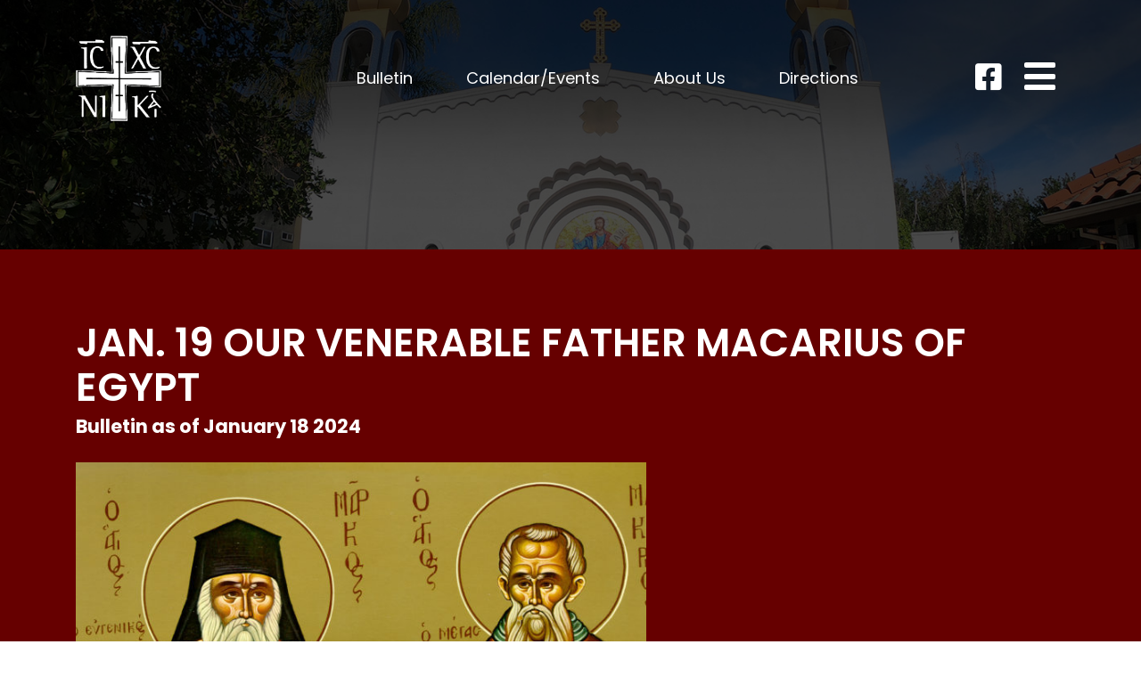

--- FILE ---
content_type: text/css
request_url: https://byzantinela.com/wp-content/themes/mary-church/style.css?ver=1.5
body_size: 8485
content:
@charset "UTF-8";
/*
Theme Name: St. Mary Church
Author: the WTS team
Description: Our St. Mary Church default theme is designed to show off the power of the block editor. It features custom styles for all the default blocks, and is built so that what you see in the editor looks like what you'll see on your website. Twenty Nineteen is designed to be adaptable to a wide range of websites, whether you’re running a photo blog, launching a new business, or supporting a non-profit. Featuring ample whitespace and modern sans-serif headlines paired with classic serif body text, it's built to be beautiful on all screen sizes.
Requires at least: 4.9.6
Requires PHP: 5.2.4
Version: 1.5
License: GNU General Public License v2 or later
License URI: http://www.gnu.org/licenses/gpl-2.0.html
Text Domain: twentynineteen
Tags: one-column, flexible-header, accessibility-ready, custom-colors, custom-menu, custom-logo, editor-style, featured-images, footer-widgets, rtl-language-support, sticky-post, threaded-comments, translation-ready

This theme, like WordPress, is licensed under the GPL.
Use it to make something cool, have fun, and share what you've learned with others.

Twenty Nineteen is based on Underscores https://underscores.me/, (C) 2012-2019 Automattic, Inc.
Underscores is distributed under the terms of the GNU GPL v2 or later.

Normalizing styles have been helped along thanks to the fine work of
Nicolas Gallagher and Jonathan Neal https://necolas.github.io/normalize.css/
*/
/*--------------------------------------------------------------
>>> TABLE OF CONTENTS:
----------------------------------------------------------------
# Variables
# Normalize
# Typography
	## Headings
	## Copy
# Elements
	## Lists
	## Tables
# Forms
	## Buttons
	## Fields
# Navigation
	## Links
	## Menus
	## Next & Previous
# Accessibility
# Alignments
# Clearings
# Layout
# Widgets
# Content
	## Archives
	## Posts and pages
	## Comments
# Blocks
# Media
	## Captions
	## Galleries
--------------------------------------------------------------*/
/*
 * Chrome renders extra-wide &nbsp; characters for the Hoefler Text font.
 * This results in a jumping cursor when typing in both the Classic and block
 * editors. The following font-face override fixes the issue by manually inserting
 * a custom font that includes just a Hoefler Text space replacement for that
 * character instead.
 */
@import url("https://fonts.googleapis.com/css2?family=Poppins:wght@100;200;300;400;500;600;700;800;900&display=swap");
body {
  font-size: 18px;
  line-height: 28px;
  color: #666666;
  font-family: "Poppins", sans-serif;
  -webkit-font-smoothing: antialiased;
  -moz-osx-font-smoothing: grayscale;
  margin: 0;
  padding: 0;
  overflow-x: hidden;
}

img {
  max-width: 100%;
  height: auto;
}

.btn-primary.focus, .btn-primary:focus, .btn-primary:not(:disabled):not(.disabled).active:focus, .btn-primary:not(:disabled):not(.disabled):active:focus, .show>.btn-primary.dropdown-toggle:focus {
  -webkit-box-shadow: none;
  box-shadow: none;
}

a {
  color: #600;
}

a:hover {
  color: #666666;
  text-decoration: none;
}

a:focus {
  outline: none;
}

h1, h2, h3, h4, h5, h6 {
  /*font-family: 'Raleway', sans-serif;*/
  padding: 0;
  margin: 0 0 20px 0;
}

h1 {
  font-size: 43px;
  line-height: 57px;
}

h2 {
  font-size: 44px;
  line-height: 50px;
  color: #1d1c1c;
  font-weight: 600;
  text-transform: uppercase;
}

h3 {
  font-size: 26px;
  line-height: 30px;
}

h4 {
  font-size: 24px;
  line-height: 30px;
}

h5 {
  font-size: 16px;
  line-height: 20px;
}

h6 {
  font-size: 12px;
  line-height: 16px;
}

p {
  margin-bottom: 25px;
}

p:last-child {
  margin-bottom: 0;
}

ol {
  padding-left: 20px;
}

ol li {
  margin-bottom: 5px;
}

ul {
  padding: 0;
}

ul li {
  padding: 0;
  padding-left: 20px;
  position: relative;
  list-style: none;
  margin-bottom: 20px;
}

ul li:before {
  content: "";
  width: 7px;
  height: 7px;
  border-radius: 100%;
  background: #49d4ad;
  position: absolute;
  top: 9px;
  left: 0;
}

a {
  -o-transition: 0.3s all ease-in-out 0s;
  transition: 0.3s all ease-in-out 0s;
  -webkit-transition: 0.3s all ease-in-out 0s;
  -moz-transition: 0.3s all ease-in-out 0s;
}

.dropdown-toggle:focus {
  outline: none;
}

mark {
  color: #4dbdf4;
  font-weight: 700;
  background: transparent;
  padding: 0;
}

input[type="text"], input[type="email"], input[type="url"], input[type="password"], input[type="search"], input[type="number"], input[type="tel"], input[type="range"], input[type="date"], input[type="month"], input[type="week"], input[type="time"], input[type="datetime"], input[type="datetime-local"], input[type="color"], textarea, .form-control {
  padding: 5px 10px;
  -moz-appearance: none;
  -webkit-appearance: none;
  appearance: none;
  border: 1px solid #373737;
  border-radius: 0;
  width: 100%;
}

textarea {
  height: 150px;
}

select {
  background: url(images/down-arrow.svg) right 10px center no-repeat;
  background-size: 20px;
}

select[multiple] {
  background: transparent;
  min-height: 85px;
}

::-webkit-input-placeholder {
  /* Chrome/Opera/Safari */
  color: #373737;
  opacity: 1;
}

::-moz-placeholder {
  /* Firefox 19+ */
  color: #373737;
  opacity: 1;
}

:-ms-input-placeholder {
  /* IE 10+ */
  color: #373737;
  opacity: 1;
}

:-moz-placeholder {
  /* Firefox 18- */
  color: #373737;
  opacity: 1;
}

button, input[type="button"], input[type="submit"] {
  text-align: center;
  padding: 8px 20px;
  font-size: 18px;
  line-height: 22px;
  font-weight: 400;
  color: #fff;
  background: #82bc10;
  border: 1px solid #82bc10;
  -o-transition: 0.3s all ease-in-out 0s;
  transition: 0.3s all ease-in-out 0s;
  -webkit-transition: 0.3s all ease-in-out 0s;
  -moz-transition: 0.3s all ease-in-out 0s;
  cursor: pointer;
  display: inline-block;
  border-radius: 0;
  -moz-appearance: none;
  -webkit-appearance: none;
}

button:hover, input[type="button"]:hover, input[type="submit"]:hover {
  background: #fff;
  color: #82bc10;
  outline: none;
  text-decoration: none;
}

.sticky {
  position: fixed;
  top: 0;
  width: 100%;
}

/*checkbox open*/

.check-pro {
  display: block;
  position: relative;
  padding-left: 35px;
  margin-bottom: 12px;
  cursor: pointer;
  font-size: 22px;
  -webkit-user-select: none;
  -moz-user-select: none;
  -ms-user-select: none;
  user-select: none;
}

/* Hide the browser's default checkbox */

.check-pro input {
  position: absolute;
  opacity: 0;
  cursor: pointer;
}

/* Create a custom checkbox */

.checkmark {
  position: absolute;
  top: 0;
  left: 0;
  height: 25px;
  width: 25px;
  background-color: #eee;
}

/* On mouse-over, add a grey background color */

.check-pro:hover input~.checkmark {
  background-color: #ccc;
}

/* When the checkbox is checked, add a blue background */

.check-pro input:checked~.checkmark {
  background-color: #2196f3;
}

/* Create the checkmark/indicator (hidden when not checked) */

.checkmark:after {
  content: "";
  position: absolute;
  display: none;
}

/* Show the checkmark when checked */

.check-pro input:checked~.checkmark:after {
  display: block;
}

/* Style the checkmark/indicator */

.check-pro .checkmark:after {
  left: 9px;
  top: 5px;
  width: 5px;
  height: 10px;
  border: solid white;
  border-width: 0 3px 3px 0;
  -webkit-transform: rotate(45deg);
  -ms-transform: rotate(45deg);
  transform: rotate(45deg);
}

/* Create a custom radio button */

/*checkbox end*/

/*radio open*/

.radio-pro {
  display: block;
  position: relative;
  padding-left: 35px;
  margin-bottom: 12px;
  cursor: pointer;
  font-size: 22px;
  -webkit-user-select: none;
  -moz-user-select: none;
  -ms-user-select: none;
  user-select: none;
}

/* Hide the browser's default radio button */

.radio-pro input {
  position: absolute;
  opacity: 0;
  cursor: pointer;
}

/* Create a custom radio button */

.radio-pro .checkmark {
  position: absolute;
  top: 0;
  left: 0;
  height: 25px;
  width: 25px;
  background-color: #eee;
  border-radius: 50%;
}

/* On mouse-over, add a grey background color */

.radio-pro:hover input~.checkmark {
  background-color: #ccc;
}

/* When the radio button is checked, add a blue background */

.radio-pro input:checked~.checkmark {
  background-color: #2196f3;
}

/* Show the indicator (dot/circle) when checked */

.radio-pro input:checked~.checkmark:after {
  display: block;
}

/* Style the indicator (dot/circle) */

.radio-pro .checkmark:after {
  top: 9px;
  left: 9px;
  width: 8px;
  height: 8px;
  border-radius: 50%;
  background: white;
}

/*radio end*/

.navbar-nav li:before {
  display: none;
}

/*file upload open*/

.customfile_input {
  height: 31px;
  position: relative;
  z-index: 2;
  width: 100%;
  margin: 0;
}

.customfile_label {
  position: absolute;
  top: 0;
  right: 0;
  left: 0;
  z-index: 1;
  height: 100%;
  padding-left: 215px;
  line-height: 25px;
}

.customfile_label::after {
  position: absolute;
  top: 0;
  left: 0;
  bottom: 0;
  z-index: 3;
  width: 197px;
  background: none;
  border: 2px solid #e9c04a;
  display: block;
  content: "Choose File";
  height: 100%;
  text-align: center;
  line-height: 27px;
  cursor: pointer;
  font-family: "CenturyGothic";
  font-size: 16px;
  color: #e9c04a;
  text-transform: uppercase;
}

.customfile_inputin:hover+.customfile_label::after {
  background: #e9c04a;
  color: #2a597f;
}

.customfile_inputin {
  position: relative;
  z-index: 2;
  width: auto;
  margin: 0;
  opacity: 0;
  height: 100%;
  cursor: pointer;
}

.imageupload_inp {
  padding-top: 10px;
  width: 100%;
}

/*file upload end*/

/*images-check box open*/

.support_forminptradio {
  position: relative;
}

.support_forminptradio label {
  margin: 0;
  position: relative;
  display: inline-block;
}

.support_forminptradio_label {
  padding-left: 34px;
}

.support_forminptradio input[type="checkbox"] {
  visibility: hidden;
  display: none;
}

.support_forminptradio input[type="checkbox"]+.support_forminptradio_label::before {
  content: "";
  position: absolute;
  left: 0;
  top: 3px;
  width: 15px;
  height: 15px;
  background: url(images/chk2.png) no-repeat center center;
  cursor: pointer;
}

.support_forminptradio input[type="checkbox"]:checked+.support_forminptradio_label::before {
  background-image: url(images/chk1.png);
}

/*images-check box end*/

/*back to top open*/

#return-to-top {
  position: fixed;
  bottom: 20px;
  right: 20px;
  background: url(images/up-arrow.png) center no-repeat #588752;
  background-size: 25px;
  width: 52px;
  height: 52px;
  display: block;
  text-decoration: none;
  z-index: 999;
  border-radius: 0;
  display: none;
  -webkit-transition: all 0.3s linear;
  -o-transition: all 0.3s ease;
  -webkit-transition: all 0.3s ease;
  transition: all 0.3s ease;
}

#return-to-top:hover {
  background: url(images/up-arrow.png) center no-repeat #000;
  background-size: 25px;
}

#return-to-top:hover i {
  color: #fff;
  top: 5px;
}

/*back to top end*/

/*wordpress menu open*/

.clickD {
  position: relative;
  right: 0;
  top: 0;
  width: 20px;
  height: 20px;
  background: url(images/sort-down.svg) center center no-repeat;
  cursor: pointer;
  display: block;
  background-size: 10px;
  float: right;
  margin-top: 5px;
}

.navbar-nav>li {
  position: relative;
}

.navbar-nav>li .sub-menu {
  position: absolute;
  left: 0;
  top: 100%;
  display: none;
  z-index: 999;
  width: 180px;
  background: #fff;
  border: 1px solid #ccc;
}

img.alignright {
  float: right;
  margin: 0 0 20px 20px;
}

img.alignleft {
  float: left;
  margin: 0 20px 20px 0;
}

img.aligncenter {
  display: block;
  margin-left: auto;
  margin-right: auto;
  margin-bottom: 20px;
  float: none;
}

.alignright {
  float: right;
  margin: 0 0 20px 20px;
}

.alignleft {
  float: left;
  margin: 0 20px 20px 0;
}

.aligncenter {
  display: block;
  margin-left: auto;
  margin-right: auto;
  margin-bottom: 20px;
  float: none;
}

.clickD {
  position: relative;
  right: 0;
  top: 0;
  width: 20px;
  height: 20px;
  background: url(images/caret-down.svg) center center no-repeat;
  cursor: pointer;
  display: block;
  background-size: 10px;
  float: right;
  margin-top: 5px;
}

.navbar-nav>li {
  position: relative;
}

.navbar-nav>li .sub-menu {
  position: absolute;
  left: 0;
  top: 100%;
  display: none;
  z-index: 999;
  width: 188px;
  background: #fff;
  border: 1px solid #ccc;
  padding: 6px 0;
}

.navbar-nav>li ul.sub-menu>li>a {
  font-size: 15px;
  line-height: 1;
  display: block;
  width: 100%;
  padding: 7px 16px;
  text-decoration: none;
  color: #303030;
}

.navbar-nav>li ul.sub-menu>li>a:hover {
  background: #600;
  color: #fff;
}

.navbar-nav>li .sub-menu>li {
  padding: 0;
  margin: 0;
  display: block;
  text-align: left;
}

.navbar-nav>li:last-child .sub-menu {
  left: inherit;
  right: 0;
}

/*-------home---------*/

.common_gap {
  padding: 80px 0;
}

.header .logo a {
  display: inline-block;
}

.header {
  padding: 40px 0;
  position: absolute;
  width: 100%;
  left: 0;
  top: 0;
  z-index: 1;
}

.header .navbar {
  padding: 0;
  -webkit-box-align: center;
  -ms-flex-align: center;
  align-items: center;
}

.header .navbar ul.navbar-nav>li {
  margin-bottom: 0;
  padding-left: 0;
  margin-right: 60px;
  margin-left: 0;
}

.header .navbar .navbar-nav>li:last-child {
  margin-right: 0;
}

.header .navbar .navbar-nav>li>a {
  display: inline-block;
  text-transform: capitalize;
}

.user_right ul li a {
  display: inline-block;
  font-size: 34px;
  color: #fff;
}

.user_right ul li.communications a {
  width: 50px;
}

.header ul.navbar-nav li a {
  color: #fff;
  font-weight: 400;
}

.header ul.navbar-nav li a:hover {
  color: #ccc;
}

.user_right {
  -webkit-box-ordinal-group: 2;
  -ms-flex-order: 1;
  order: 1;
  margin-left: 131px;
  position: relative;
}

.site_menu {
  position: absolute;
  top: 0;
  bottom: 0;
  right: 0;
  width: 100%;
  max-width: 400px;
  background: #600;
  -moz-transition: 0.4s all ease-in;
  -ms-transition: 0.4s all ease-in;
  -webkit-transition: 0.4s all ease-in;
  -o-transition: 0.4s all ease-in;
  transition: 0.4s all ease-in;
  z-index: 6;
  padding: 0 20px 40px;
  top: 0;
  opacity: 0;
  transform: translateX(100%);
  -webkit-transform: translateX(100%);
  -moz-transform: translateX(100%);
  -ms-transform: translateX(100%);
  -o-transform: translateX(100%);
  height: 100vh;
  overflow-y: auto;
}

.menu_outer {
  overflow: hidden;
}

.site_menu.menu_active {
  opacity: 1;
  transform: translateX(0);
  -webkit-transform: translateX(0);
  -moz-transform: translateX(0);
  -ms-transform: translateX(0);
  -o-transform: translateX(0);
}

.user_right ul li {
  padding-left: 0;
  margin: 0;
  margin-right: 11px;
}

.user_right ul li:last-child {
  margin-left: 14px;
}

.closed_icon {
  display: -webkit-box;
  display: -ms-flexbox;
  display: flex;
  -webkit-box-pack: justify;
  -ms-flex-pack: justify;
  justify-content: space-between;
  align-items: center;
  padding: 20px;
  background-color: #111111;
  position: absolute;
  top: 0;
  left: 0;
  right: 0;
}

.closed_icon input[type="text"] {
  background: #f3f3f3 url(images/search.svg)no-repeat;
  background-size: 20px;
  background-position: 95% center;
  border: 0;
  height: 50px;
  padding: 10px 20px;
  border-radius: 9px;
}

.closed_icon .closed {
  display: inline-block;
  padding: 10px;
  color: #fff;
  line-height: 0;
}

.closed_icon .closed:hover {
  color: #fff;
}

.closed_icon svg {
  fill: currentColor;
  width: 26px;
  height: 26px;
}

.closed_icon .menu_lgg {
  width: 55px;
}

.closed_icon .menu_lgg a {
  display: block;
}

.site_menu_options {
  padding-top: 100px;
}

.site_menu_options>ul>li {
  margin-bottom: 0;
  padding: 10px 0;
  line-height: 0;
  border-bottom: 1px solid rgba(0, 0, 0, 0.20);
}

.site_menu_options>ul>li>a {
  line-height: 24px;
  padding: 5px 35px 5px 0;
  display: block;
}

li.site-menu-has-children {
  position: relative;
}

.click_arrow {
  position: absolute;
  top: 20px;
  right: 2px;
  color: currentColor;
  transition: all .3s ease-in;
  -webkit-transition: all .3s ease-in;
  -moz-transition: all .3s ease-in;
  -ms-transition: all .3s ease-in;
  -o-transition: all .3s ease-in;
  transform: rotate(45deg);
  -webkit-transform: rotate(45deg);
  -moz-transform: rotate(45deg);
  -ms-transform: rotate(45deg);
  -o-transform: rotate(45deg);
  height: 10px;
  width: 10px;
  border-top: 1px solid #fff;
  border-right: 1px solid #fff;
  pointer-events: none;
}

li.site-menu-has-children.active .click_arrow {
  transform: rotate(135deg);
  -webkit-transform: rotate(135deg);
  -moz-transform: rotate(135deg);
  -ms-transform: rotate(135deg);
  -o-transform: rotate(135deg);
  margin-top: -5px;
}

.gllry_btns ul, .site-menu-sub-menu ul {
  margin: 0 -3px;
  display: flex;
  flex-wrap: wrap;
  justify-content: center;
}

.gllry_btns ul {
  padding: 20px 0;
}

/*.site-menu-sub-menu ul {
  border-top: 1px solid rgba(0, 0, 0, 0.20);
  padding: 15px 0 10px;
}
*/
.gllry_btns li, .site-menu-sub-menu li {
  max-width: 33.33%;
  width: 100%;
  flex: 0 0 33.33%;
  padding: 3px;
  margin: 0;
}

.gllry_btns li a, .site-menu-sub-menu li a {
  display: flex;
  background-color: #691717;
  background-color:transparent;
  width: 110px;
  text-align: center;
  height: 130px;
  align-items: center;
  justify-content: center;
  flex-wrap: wrap;
  flex-direction: row;
  line-height: 22px;
  font-size: 13px !important;
  color: #fff;
}

.gllry_btns li a:hover, .site-menu-sub-menu li a:hover {
  background-color: #a04c4c;
}

.gllry_btns li a span, .site-menu-sub-menu li a span {
  width: 100%;
  display: block;
  margin-bottom: auto;
}

.gllry_btns li a img, .site-menu-sub-menu li a i, .gllry_btns li a img, .site-menu-sub-menu li a img {
  margin-bottom: 6px;
  font-size: 40px;
  margin-top: auto;
  color: currentColor;
}

.gllry_btns li a img, .site-menu-sub-menu li a img {
  height: 47px;
}

.srch_frm {
  position: relative;
  margin-top: 25px;
}

.srch_frm input[type="text"] {
  border-radius: 8px;
  -webkit-border-radius: 8px;
  -moz-border-radius: 8px;
  -ms-border-radius: 8px;
  -o-border-radius: 8px;
  font-size: 15px;
  padding: 7px 45px 7px 20px;
}

.srch_frm input[type="submit"] {
  position: absolute;
  right: 0;
  top: 0;
  height: 44px;
  width: 44px;
  background-position: center;
  background-repeat: no-repeat;
  background-size: 15px;
  font-size: 0;
  background-color: transparent !important;
  border: 0 !important;
  padding: 0;
  background-image: url(images/search_menu.svg);
}

.user_right ul {
  margin-bottom: 0;
  display: -webkit-box;
  display: -ms-flexbox;
  display: flex;
}

.user_right ul li::before {
  display: none;
}

.banner_sec figure img {
  width: 100%;
}

.banner_sec figure {
  position: relative;
  margin-bottom: 0;
}

.banner_sec figure::before {
  position: absolute;
  content: "";
  width: 100%;
  height: 100%;
  background: rgba(0, 0, 0, 0.51);
  top: 0;
  left: 0;
}

.banner_sec {
  position: relative;
}

.banner_sec .banner_cont {
  position: absolute;
  top: 56%;
  left: 0;
  right: 0;
  -webkit-transform: translateY(-50%);
  -ms-transform: translateY(-50%);
  transform: translateY(-50%);
}

.inner_banner h1 {
  color: #fff;
  text-align: left;
  margin-bottom: 33px;
  text-transform: uppercase;
}

.red_btn {
  display: inline-block;
  padding: 20px 27px;
  border-radius: 7px;
  background: #600;
  color: #fff;
  font-size: 20px;
  line-height: 24px;
  text-transform: uppercase;
  font-weight: 600;
  border: 2px solid transparent;
}

.red_btn:hover {
  background: transparent;
  border-color: #600;
  color: #600;
}

.time_main_area_cont ul li::before {
  display: none;
}

.time_main_area_cont ul li {
  margin-bottom: 0;
  padding-left: 0;
  color: #1d1c1c;
  border-bottom: 1px dashed #ccc;
  padding: 6px 0;
}

.time_main_area_cont ul li p {
  display: inline-block;
  margin-bottom: 0;
  min-width: 322px;
}

.time_main_area_cont ul li:first-child span {
  padding-left: 35px;
  background-position: 7px;
}

.time_main_area_cont ul li span {
  color: #600;
  display: inline-block;
  background: url(images/tool.svg) no-repeat;
  background-size: 18px;
  padding-left: 30px;
  background-position: 7px;
}

.time_main_area_cont .list_time li {
  position: relative;
  display: -webkit-box;
  display: -ms-flexbox;
  display: flex;
  -webkit-box-align: center;
  -ms-flex-align: center;
  align-items: center;
  -ms-flex-wrap: wrap;
  flex-wrap: wrap;
  -webkit-box-pack: justify;
  -ms-flex-pack: justify;
  justify-content: space-between;
  border-bottom: 1px solid #ccc;
}

.time_main_area_cont .list_time li p {
  max-width: calc(100% - 112px);
  -webkit-box-flex: 0;
  -ms-flex: 0 0 calc(100% - 112px);
  flex: 0 0 calc(100% - 112px);
  margin-right: auto;
  min-width: auto;
}

.time_main_area_cont .list_time li span {
  max-width: 112px;
  -webkit-box-flex: 0;
  -ms-flex: 0 0 auto;
  flex: 0 0 auto;
  margin-left: auto;
}

.time_main_area_cont figure img {
  width: 100%;
}

.time_sec {
  background: #f7f7f7;
}

.time_main_area_cont ul {
  margin-bottom: 40px;
  max-width: 443px;
}

.time_main_area_cont .red_btn {
  margin-top: 12px;
  padding: 17px 45px;
  font-size: 16px;
  line-height: 20px;
}

.time_box {
  padding-right: 100px;
}

.map_sec {
  background: #600;
}

.map_sec figure {
  margin-bottom: 0;
  border-radius: 10px;
  overflow: hidden;
}

.map_main_area_cont h2 {
  color: #fff;
  margin-bottom: 35px;
}

.map_main_area_cont ul li::before {
  display: none;
}

.map_main_area_cont ul {
  margin-bottom: 0;
}

.map_main_area_cont, .map_main_area_cont ul li span, .map_main_area_cont ul li a, .map_main_area_cont ul li p {
  color: #fff;
  display: inline-block;
  margin-bottom: 0;
}

.map_main_area_cont ul li span {
  float: right;
  width: 78%;
}

.map_main_area_cont ul li {
  margin-bottom: 10px;
}

.map_main_area_cont ul li p {
  min-width: 100px;
  font-weight: 500;
}

.map_main_area_cont ul li a:hover {
  color: #666666;
}

.map_main_area_cont ul li:last-child {
  margin-bottom: 0;
}

.address address a {
  margin-left: 5px;
  position: relative;
  top: -2px;
}

.address address img {
  max-width: 20px;
}

.map_main_area_cont ul li.address {
  background: url(images/placeholders.svg) no-repeat;
  background-size: 22px;
  background-position: 0 5px;
}

.map_main_area_cont ul li.phone {
  background: url(images/communications2.svg) no-repeat;
  background-size: 22px;
  background-position: 0 5px;
}

.map_main_area_cont ul li.direction {
  background: url(images/exchange.svg) no-repeat;
  background-size: 22px;
  background-position: 0 5px;
}

.map_main_area_cont ul li {
  padding-left: 40px;
}

.map_main_area {
  -webkit-box-align: center;
  -ms-flex-align: center;
  align-items: center;
}

.map_box {
  padding-left: 40px;
}

.giving_sec {
  position: relative;
}

.giving_sec::before {
  position: absolute;
  content: "";
  width: 100%;
  height: 100%;
  left: 0;
  top: 0;
  background: rgba(0, 0, 0, 0.65);
}

.giving_main_area {
  -webkit-box-align: center;
  -ms-flex-align: center;
  align-items: center;
}

.giving_main_area h2 {
  color: #fff;
  margin-bottom: 14px;
}

.giving_main_area h4 {
  color: #fff;
  margin-bottom: 30px;
}

.giving_main_area .red_btn {
  padding: 18px 47px;
  font-size: 16px;
  line-height: 20px;
}

.fter {
  background: #111111;
  padding: 137px 0 90px 0;
}

.fter_main {
  display: -webkit-box;
  display: -ms-flexbox;
  display: flex;
  -ms-flex-wrap: wrap;
  flex-wrap: wrap;
  -webkit-box-pack: justify;
  -ms-flex-pack: justify;
  justify-content: space-between;
  margin-bottom: 45px;
}

.fter_logo {
  width: 23%;
}

.fter_menu {
  width: 18%;
}

.address_part {
  width: 40%;
  padding-left: 16px;
}

.address_part ul li::before {
  display: none;
}

.address_part ul li {
  display: -webkit-box;
  display: -ms-flexbox;
  display: flex;
  -ms-flex-wrap: wrap;
  flex-wrap: wrap;
}

.address_part ul li p {
  display: block;
  color: #fff;
  font-weight: 500;
  margin-bottom: 0;
  max-width: 130px;
  -webkit-flex: 0 0 130px;
  -ms-flex: 0 0 130px;
  flex: 0 0 130px;
  position: relative;
  margin-right: auto;
  padding-left: 37px;
}

.address_part ul li>a, .address_part ul li span {
  max-width: calc(100% - 130px);
  -webkit-flex: 0 0 calc(100% - 130px);
  -ms-flex: 0 0 calc(100% - 130px);
  flex: 0 0 calc(100% - 130px);
  color: #8b8b8b;
  font-size: 16px;
  line-height: 20px;
  margin-left: auto;
}

.address_part ul li span a {
  color: #8b8b8b;
}

.address_part ul li a:hover {
  color: #fff;
}

.address_part ul li {
  padding-left: 0px;
}

.address_part ul li.addresss p {
  background: url(images/placeholders2.svg) no-repeat;
  background-size: 22px;
  background-position: 0 5px;
}

.address_part ul li.phone2 p {
  background: url(images/communications3.svg) no-repeat;
  background-size: 22px;
  background-position: 0 5px;
}

.address_part ul li.directions p {
  background: url(images/exchange2.svg) no-repeat;
  background-size: 22px;
  background-position: 0 5px;
}

.address_part ul li.phone2, .address_part ul li.directions {
  -webkit-box-align: center;
  -ms-flex-align: center;
  align-items: center;
}

.fter_menu ul li:before {
  display: none;
}

.fter_menu ul li {
  padding-left: 0;
  margin-bottom: 10px;
}

.fter_menu ul li:last-child {
  margin-bottom: 0;
}

.fter_menu ul li a {
  color: #fff;
}

.fter_menu ul li a:hover {
  color: #600;
}

.socail_media ul li {
  display: inline-block;
  margin-bottom: 0;
  padding-left: 0;
  margin-right: 22px;
  text-align: center;
}
.socail_media ul li:last-child{
  margin-right: 0;
}
.socail_media ul li a{
  margin:0 auto 10px;
  transition: all ease-in-out 0.3s;
}
.socail_media ul li:hover a{
  margin-bottom: 5px;
}

.socail_media ul li span{
  display: inline-block;
  font-size: 16px;
  line-height: 20px;
  color: #fff;
  margin-top: 10px;
  transition: all ease-in-out 0.3s;
}

.socail_media ul li::before {
  display: none;
}

.socail_media ul li a img {
  width: 28px;
}

.socail_media ul {
  margin-bottom: 0;
  text-align: right;
}

.socail_media ul li a {
  width: 52px;
  height: 52px;
  border-radius: 50%;
  display: -webkit-box;
  display: -ms-flexbox;
  display: flex;
  -webkit-box-align: center;
  -ms-flex-align: center;
  align-items: center;
  -webkit-box-pack: center;
  -ms-flex-pack: center;
  justify-content: center;
  background: #fff;
  position: relative;
  color: #000;
  font-size: 28px;
}

.socail_media ul li a::before {
  position: absolute;
  content: "";
  border: 2px solid #600;
  height: 0;
  width: 0;
  top: 50%;
  left: 50%;
  border-radius: 50%;
  -webkit-transition: 0.4s all ease-in;
  -o-transition: 0.4s all ease-in;
  transition: 0.4s all ease-in;
  -webkit-transform: translate(-50%, -50%);
  -ms-transform: translate(-50%, -50%);
  transform: translate(-50%, -50%);
  opacity: 0;
}

.socail_media ul li a:hover::before {
  height: 100%;
  width: 100%;
  -webkit-transition: 0.4s all ease-in;
  -o-transition: 0.4s all ease-in;
  transition: 0.4s all ease-in;
  opacity: 1;
}

.privacy ul {
  margin-bottom: 0;
}

.privacy ul li {
  display: inline-block;
  margin-bottom: 0;
  padding: 0 20px;
}

.privacy ul li::before {
  height: 17px;
  width: 1px;
  border-radius: 0;
  top: 7px;
  left: -1px;
  background: #6c6c6c;
}

.privacy ul li:first-child {
  padding-left: 0;
}

.privacy ul li:first-child::before {
  display: none;
}

.privacy ul li a {
  color: #8b8b8b;
}

.privacy ul li a:hover {
  color: #fff;
}

.privacy p {
  font-size: 16px;
  line-height: 20px;
  color: #fff;
}

.giving_main_area figure {
  margin-bottom: -126px;
}

.time_main_area_cont figure {
  border-radius: 10px;
  overflow: hidden;
}

.fter_logo a {
  display: inline-block;
}

.site_menu ul li::before {
  display: none;
}

body.overlay {
  overflow: hidden;
  position: relative;
}

.menu_outer {
  position: fixed;
  pointer-events: none;
  visibility: hidden;
  top: 0;
  left: 0;
  width: 100%;
  height: 100%;
  z-index: 6;
}

body.overlay .menu_outer {
  background: rgba(0, 0, 0, 0.93);
  pointer-events: all;
  visibility: visible;
}

/**bulletin_page**/

.bulletin_sec {
  background: #600;
  color: #fff;
}

.inner_heading h2 {
  color: #fff;
  margin-bottom: 5px;
}

.inner_heading span {
  font-size: 21px;
  font-weight: bold;
}

.inner_heading {
  margin-bottom: 25px;
}

.inner_txtt span {
  font-size: 21px;
  font-weight: 500;
  line-height: 28px;
  margin-bottom: 10px;
  display: inline-block;
}

.inner_txtt ul li {
  position: relative;
  padding-left: 30px;
  font-size: 18px;
  font-weight: 500;
}

.inner_txtt ul li:before {
  position: absolute;
  content: "";
  background: url(images/b1.png) no-repeat;
  width: 17px;
  height: 18px;
  left: 0;
  top: 6px;
}

.inner_txtt ul li span {
  display: inline-block;
  font-size: 18px;
  padding-left: 30px;
}

.bulletin_pagination ul {
  display: -webkit-box;
  display: -ms-flexbox;
  display: flex;
  -ms-flex-wrap: wrap;
  flex-wrap: wrap;
  width: 100%;
  -webkit-box-pack: justify;
  -ms-flex-pack: justify;
  justify-content: space-between;
}

.bulletin_pagination ul li:before {
  display: none;
}

.bulletin_pagination ul li {
  margin: 0;
  padding: 0;
}

.bulletin_pagination ul li a {
  color: #fff;
  font-size: 16px;
  font-weight: 500;
  text-transform: uppercase;
  display: inline-block;
  background: #000;
  padding: 14px 40px;
  border-radius: 6px;
  color: #fff;
  border: 2px solid #000;
}

.bulletin_pagination ul li a i {
  margin-right: 8px;
  font-size: 14px;
}

.bulletin_pagination ul li:last-child a {
  background: #fff;
  color: #600;
  border: 2px solid #fff;
}

.bulletin_pagination ul li:last-child a i {
  margin-right: 0px;
  margin-left: 8px;
  font-size: 14px;
}

.bulletin_pagination ul li a:hover {
  background: transparent;
  color: #fff;
  border: 2px solid #fff;
}

/**conatct_page**/

.contact_frm input {
  width: 100%;
  color: #2a2a2a;
  font-size: 18px;
  height: 63px;
  border-radius: 10px;
  border: 0;
  padding: 20px;
}

.contact_frm .form-group {
  margin-bottom: 25px;
}

.contact_frm textarea {
  width: 100%;
  color: #2a2a2a;
  font-size: 18px;
  height: 151px;
  border-radius: 10px;
  border: 0;
  padding: 20px;
  resize: none;
}

.contact_frm input[type="submit"] {
  color: #600;
  background: #fff;
  text-transform: uppercase;
  display: inline-block;
  width: auto;
  height: auto;
  font-size: 16px;
  font-weight: 600;
  text-align: center;
  padding: 19px 79px;
  margin-top: 15px;
  border: 2px solid transparent;
}

.contact_frm input[type="submit"]:hover {
  border: 2px solid #fff;
  color: #fff;
  background: transparent;
}

.contact_frm input::-webkit-input-placeholder, .contact_frm textarea::-webkit-input-placeholder {
  /* Chrome, Firefox, Opera, Safari 10.1+ */
  color: #2a2a2a;
  opacity: 1;
  /* Firefox */
}

.contact_frm input::-moz-placeholder, .contact_frm textarea::-moz-placeholder {
  /* Chrome, Firefox, Opera, Safari 10.1+ */
  color: #2a2a2a;
  opacity: 1;
  /* Firefox */
}

.contact_frm input:-ms-input-placeholder, .contact_frm textarea:-ms-input-placeholder {
  /* Chrome, Firefox, Opera, Safari 10.1+ */
  color: #2a2a2a;
  opacity: 1;
  /* Firefox */
}

.contact_frm input::-ms-input-placeholder, .contact_frm textarea::-ms-input-placeholder {
  /* Chrome, Firefox, Opera, Safari 10.1+ */
  color: #2a2a2a;
  opacity: 1;
  /* Firefox */
}

.contact_frm input::placeholder, .contact_frm textarea::placeholder {
  /* Chrome, Firefox, Opera, Safari 10.1+ */
  color: #2a2a2a;
  opacity: 1;
  /* Firefox */
}

.contact_frm input:-ms-input-placeholder, .contact_frm textarea:-ms-input-placeholder {
  /* Internet Explorer 10-11 */
  color: #2a2a2a;
}

.contact_frm input::-ms-input-placeholder, .contact_frm textarea::-ms-input-placeholder {
  /* Microsoft Edge */
  color: #2a2a2a;
}

.inner_banner .red_btn:hover {
  background: transparent;
  color: #fff;
  border: 2px solid #fff;
}

.inner_txtt p a {
  color: #fff;
}

.mobile_socila {
  display: none;
}

.mobile_ban {
  display: none;
}

.site_btn {
  display: none;
}

/**slide_menu_css**/

.site_menu_options ul li a {
  color: #fff;
  font-weight: 500;
  font-size: 15px;
}

.site-menu-sub-menu{
  display: block;
  padding-top: 15px;
}

.site_menu_options>ul {
  margin-bottom: 0;
}

.copyright .copy_main_area {
  -webkit-box-align: center;
  -ms-flex-align: center;
  align-items: center;
}

.hide_desktop {
  display: none;
}

/**responsive_css**/

.user-registration input, .user_login input[type=text],.user_login input[type=password] {
    width: 100% !important;
    color: #2a2a2a;
    font-size: 18px;
    height: 63px;
    border-radius: 10px !important;
    border: 0;
    padding: 20px;
}

.user-registration .ur-form-grid.ur-grid-1 > div {
    display: inline-block;
    width: 47%;
    margin-right: 24px;
}

.user-registration .ur-submit-button {
    margin-left: 0 !important;
}

.user-registration .btn, .user_login #wp-submit {
        color: #600 !important;
    background: #fff !important;
    text-transform: uppercase !important;
    display: inline-block !important;
    width: auto;
    height: auto;
    font-size: 16px !important;
    font-weight: 600 !important;
    text-align: center;
    padding: 19px 79px !important;
    margin-top: 15px !important;
    border: 2px solid transparent !important;
    border-radius: 10px !important;
}
.user-registration .btn:hover, .user_login #wp-submit:hover  {
  border: 2px solid #fff !important;
    color: #fff !important;
    background: transparent !important;
}
.user-registration  .password-input-group {
    width: 100% !important;
}
.user-registration .user-registration-error {
    background: #fff !important;
  }

p.reg {
    margin-top: 20px;
}
p.reg a{
  color: #fff;
}
p.reg a:hover{
  text-decoration: underline;
}

.donor-box {
    margin-bottom: -185px;
}
.logo {
    width: 96px;
}
.fter_logo {
    width: 100px;
}

@media (max-width: 1199px) {

  .user-registration .ur-form-grid.ur-grid-1 > div {
    display: inline-block;
    width: 46%;
  }
  .user_right {
    margin-left: 32px;
  }
  .time_main_area_cont ul li p {
    min-width: 312px;
  }
  .time_box {
    padding-right: 0;
  }
  .map_main_area_cont ul li span {
    width: 70%;
  }
  .fter_menu {
    width: 11%;
  }
  .address_part {
    width: 47%;
  }
}

@media (min-width: 1025px) {
  .navbar-nav>li:hover>.sub-menu {
    display: block;
  }
}

@media (max-width: 1024px) {
  ul.navbar-nav li .clickD.toggled+.sub-menu {
    display: block;
  }
  .inner_banner h1 br {
    display: none;
  }
}

/*wordpress menu end*/

@media (max-width: 991px) {
  .user-registration .ur-form-grid.ur-grid-1 > div {
    display: block;
    width: 100%;
}
li.phone p {
    min-width: 72px !important;
    text-align: left;
}
.hide_desktop .map_box ul li {
    display: table;
    margin: 0 auto;
}
.donor-box {
    margin-bottom: 0;
}
  .address_part ul li p, .address_part ul li>a, .address_part ul li span {
    max-width: 100%;
    flex: 0 0 auto;
    margin: 0;
    display: inline;
  }
  .address_part ul li p {
    margin-right: 3px;
  }
  .address_part ul li {
    display: block;
    text-align: center;
  }
  .map_main_area_cont {
    text-align: center;
    margin-bottom: 30px;
  }
  .hide_mob {
    display: none;
  }
  .hide_desktop {
    display: block;
  }
  .map_main_area_cont h2 {
    margin-bottom: 25px;
  }
  .map_main_area_cont p {
    margin-bottom: 0;
  }
  .giving_sec {
    background: #fff !important;
  }
  .giving_sec::before {
    content: none;
  }
  .giving_main_area h2 {
    color: #000;
  }
  .giving_main_area h4 {
    color: #666666;
    font-size: 18px;
  }
  .giving_sec .inner_giving {
    text-align: center;
  }
  .header.innr_hdr .navbar-collapse {
    margin-top: 15px;
  }
  .navbar-nav>li .sub-menu {
    width: 100%;
    position: relative;
  }
  .header button img {
    width: 40px;
  }
  /* .header ul li {
    margin-right: 0;
  } */
  h1 {
    font-size: 34px;
    line-height: 40px;
  }
  .header .navbar-collapse {
    position: absolute;
    width: 100%;
    top: 100%;
    left: 0;
    background: #600;
    margin-top: 10px;
  }
  .header .navbar ul.navbar-nav>li {
    margin-right: 0;
    text-align: left;
  }
  /*
  .header .navbar-nav {
    padding: 10px 0;
  }*/
  .header .navbar .navbar-nav>li>a {
    padding: 5px 17px;
    display: block;
  }
  .header .navbar .navbar-nav>li.current-menu-item a, .header .navbar .navbar-nav>li>a:hover {
    color: #600;
    background: #fff;
  }
  .header .navbar-toggler {
    width: 44px;
    background: #fff;
    padding: 5px;
    line-height: 0;
    margin-left: auto;
  }
  .user_right {
    margin-left: 25px;
  }
  .clickD {
    position: absolute;
    top: 5px;
    right: 20px;
  }
  .time_main_area_cont ul {
    max-width: 100%;
  }
  .time_main_area_cont ul li p {
    min-width: 564px;
  }
  .banner_sec .banner_cont {
    top: 64%;
  }
  .inner_banner h1 {
    margin-bottom: 15px;
    font-size: 34px;
    line-height: 40px;
  }
  .red_btn {
    padding: 16px 18px;
  }
  .giving_main_area, .map_main_area_cont, .time_main_area_cont {
    margin-bottom: 40px;
  }
  .giving_main_area:last-child, .map_main_area_cont:last-child, .time_main_area_cont:last-child {
    margin-bottom: 0;
  }
  .time_main_area_cont .red_btn {
    margin-top: 0;
    padding: 14px 36px;
  }
  .map_main_area_cont figure img {
    width: 100%;
  }
  .map_main_area_cont ul li span br {
    display: none;
  }
  .map_main_area_cont ul li span {
    float: none;
  }
  .common_gap {
    padding: 70px 0;
  }
  .giving_main_area figure {
    margin-bottom: 0;
  }
  .giving_main_area figure img {
    width: 80%;
  }
.fter_menu {
    margin-bottom: 40px;
}

.fter_menu {
    width: 33%;
    margin-bottom: 40px;
}
  .address_part {
    width: 100%;
  }
  .address_part ul li {
    margin-bottom: 10px;
  }
  .socail_media ul, .copy_main_area {
    text-align: center;
  }
  .privacy p {
    margin-bottom: 10px;
  }
  .privacy {
    margin-bottom: 24px;
  }
  .fter_main ul {
    margin-bottom: 0;
  }
  .fter_main ul li:last-child {
    margin-bottom: 0;
  }
  .fter {
    padding: 70px 0;
  }
  h2 {
    font-size: 38px;
    line-height: 44px;
  }
  .map_box {
    padding-left: 0;
  }
  .header .navbar-toggler {
    position: relative;
    right: 0;
    top: 0;
    -webkit-transform: none;
    -ms-transform: none;
    transform: none;
    width: 10%;
    -webkit-box-ordinal-group: 3;
    -ms-flex-order: 2;
    order: 2;
    background: transparent;
    padding: 0;
  }
  .header .navbar-toggler img {
    width: 30px;
  }
  .user_right ul {
    display: -webkit-box;
    display: -ms-flexbox;
    display: flex;
    -webkit-box-pack: flex-end;
    -ms-flex-pack: end;
    justify-content: flex-end;
  }
  /* .logo {
    width: 30%;
    text-align: center; 
  }*/
  .user_right {
    margin-left: 0;
    width: 60%;
  }
  .header .navbar {
    position: relative;
  }
  .header {
    position: absolute;
    background: transparent;
  }
  .user_right ul li a {
    display: inline-block;
    width: 30px;
  }
  .header ul li:last-child {
    margin-left: 25px;
    /* display: none; */
  }
  .address_part ul li.addresss p, .address_part ul li.phone2 p, .address_part ul li.directions p {
    background-size: 17px;
  }
  .address_part ul li.phone2 p {
    background-position: 3px 5px;
  }
  .address_part ul li.addresss p {
    background-position: 4px 2px;
  }
}

@media (max-width: 767px) {
  .header.innr_hdr {
    position: relative;
    background: #000;
  }
.logo {
    width: 74px;
}
.hide_desktop .map_box ul {
    margin-bottom: 25px;
}
  .user_right ul {
    display: -webkit-box;
    display: -ms-flexbox;
    display: flex;
  }
  .header {
    padding: 15px 0;
  }
  .header ul li {
    margin-right: 10px;
  }
  .header ul li:last-child {
    margin: 0;
  }
  .inner_banner h1 {
    font-size: 28px;
    line-height: 33px;
  }
  .banner_sec .banner_cont {
    top: 60%;
  }
  .red_btn {
    padding: 14px 16px;
    font-size: 15px;
    line-height: 20px;
  }
  h2 {
    font-size: 30px;
    line-height: 35px;
  }
  .time_main_area_cont ul li p {
    min-width: 324px;
  }
  .map_main_area_cont ul li span {
    float: right;
    width: 78%;
  }
  .site_menu {
    width: 100%;
  }
  .site_menu.menu_active {
    right: 0;
    width: 100%;
  }
  .common_gap {
    padding: 40px 0;
  }
  .bulletin_sec {
    text-align: center;
  }
  .inner_txtt span {
    font-size: 20px;
    margin-bottom: 0;
  }
  .inner_txtt p {
    font-size: 16px;
    line-height: 25px;
    margin-top: 25px;
  }
  .inner_txtt ul li {
    padding-left: 25px;
    font-size: 18px;
    font-weight: bold;
    text-align: center;
    display: inline-block;
  }
  .inner_txtt p a {
    color: #fff;
    font-weight: bold;
  }
  .inner_txtt ul li span {
    padding-left: 20px;
    font-weight: bold;
  }
  .fb_link {
    border-bottom: 1px solid #fff;
  }
  .fter_menu {
    width: 100%;
    text-align: center;
    margin-bottom: 5px;
  }
  .fter_menu ul li {
    padding-left: 0;
    margin-bottom: 0px;
    display: inline-block;
  }
  .fter_menu ul li a {
    color: #939393;
    font-size: 15px;
    font-weight: 400;
    position: relative;
    padding: 0px 10px;
  }
  .fter_menu ul li a:after {
    position: absolute;
    content: "";
    background: #939393;
    width: 1px;
    height: 100%;
    right: 0;
    top: 0;
  }
  /* .fter_menu ul li:last-child a {
    padding-right: 0;
  } */
  .fter_menu ul li:last-child a:after {
    display: none;
  }
  .address_part {
    text-align: center;
    position: relative;
    padding: 25px 0px;
    margin-top: 20px;
  }
  .address_part:before {
    position: absolute;
    content: "";
    background: url(images/shape.png) no-repeat;
    width: 100%;
    height: 1px;
    left: 0;
    top: 0;
  }
  .address_part:after {
    position: absolute;
    content: "";
    background: url(images/shape.png) no-repeat;
    width: 100%;
    height: 1px;
    left: 0;
    bottom: 0;
  }
  .address_part ul {
    display: -webkit-box;
    display: -ms-flexbox;
    display: flex;
    -ms-flex-wrap: wrap;
    flex-wrap: wrap;
    width: 100%;
    -webkit-box-pack: center;
    -ms-flex-pack: center;
    justify-content: center;
    max-width: 75%;
    margin: 0px auto;
  }
  .address_part ul li p {
    display: inline-block;
    color: #fff;
    font-weight: 500;
    margin-bottom: 0;
    min-width: auto;
    font-size: 15px;
  }
  .address_part ul li.addresss p {
    background-size: 15px;
    background-position: 8px 5px;
  }
  .address_part ul li p {
    padding-left: 30px;
  }
  .address_part ul li.phone2 p {
    background-size: 15px;
    background-position: 5px 5px;
  }
  .address_part ul li.directions p {
    background-size: 15px;
    background-position: 5px 7px;
  }
  .address_part ul li>a, .address_part ul li span {
    float: none;
    width: auto;
    color: #929292;
    font-size: 15px;
    line-height: 20px;
  }
  .fter_main {
    margin-bottom: 25px;
  }
  .privacy p {
    font-size: 15px;
    color: #939393;
  }
  .privacy ul li a {
    color: #5a5a5a;
    font-size: 15px;
  }
  .mobile_socila {
    display: block;
  }
  .fter_logo {
    width: 100%;
  }
  .fter_logo a.mbl_lg {
    display: none;
  }
  .desk_socila {
    display: none;
  }
  .fter {
    padding: 40px 0;
  }
  .privacy {
    margin-bottom: 0;
  }
  /* .socail_media ul li {
    margin-right: 5px;
  } */
  .socail_media ul li span{
    font-size: 14px;
  }
  .fter_logo {
    margin-bottom: 20px;
  }
 
  .frmm {
    -webkit-box-flex: 0;
    -ms-flex: 0 0 50%;
    flex: 0 0 50%;
    max-width: 50%;
  }
  .contact_frm .form-group {
    margin-bottom: 15px;
  }
  .contact_frm input[type="submit"] {
    margin-top: 0;
  }
  .contact_frm input {
    font-size: 14px;
  }
  .contact_frm textarea {
    font-size: 14px;
  }
  .inner_banner h1 {
    text-align: center;
  }
  .inner_banner {
    text-align: center;
  }
  .time_sec {
    text-align: center;
  }
  .time_main_area_cont ul li {
    display: -webkit-box;
    display: -ms-flexbox;
    display: flex;
    -ms-flex-wrap: wrap;
    flex-wrap: wrap;
    -webkit-box-pack: justify;
    -ms-flex-pack: justify;
    justify-content: space-between;
    -webkit-box-align: center;
    -ms-flex-align: center;
    align-items: center;
  }
  .time_main_area_cont ul li p {
    margin-bottom: 0;
    font-size: 14px;
    text-align: left;
    min-width: auto;
    color: #000;
  }
  .time_main_area_cont ul li span {
    font-size: 15px;
    background-size: 15px;
  }
  .time_main_area_cont figure {
    display: none;
  }
  .giving_main_area, .map_main_area_cont, .time_main_area_cont {
    margin-bottom: 0;
  }
  .giving_sec {
    background: transparent !important;
    text-align: center;
  }
  .giving_sec::before {
    background: #fff;
  }
  .giving_main_area h2 {
    color: #000;
  }
  .giving_main_area h4 {
    color: #666666;
    font-size: 18px;
  }
  .giving_main_area .red_btn {
    display: none;
  }
  .map_box {
    margin-top: 30px;
  }
  .giving_main_area figure img {
    width: 100%;
    -webkit-box-shadow: 0px 28px 50px -14px rgba(0, 0, 0, 0.20);
    box-shadow: 0px 28px 50px -14px rgba(0, 0, 0, 0.20);
  }
  .site_menu {
    width: 100%;
    max-width: 100%;
    background: #600;
  }
  .gllry_btns li, .site-menu-sub-menu li {
    max-width: 100%;
    width: auto;
    flex: 0 0 auto;
  }
  .banner_sec.inner_ban {
    display: block !important;
 }
 img.alignleft {
    float: none;
    margin: 0 0px 10px 0;}
    img.alignright {
    float: none;
    margin: 0 0 10px 0px;}
}

@media (max-width: 576px) {
  .address_part ul {
    max-width: 80%;
  }
  .address_part ul li.addresss p {
    background-position: 10px 5px;
  }
  .desk_ban {
    display: none;
  }
  .mobile_ban {
    display: block;
  }
  .banner_sec figure {
    position: relative;
    margin-bottom: 0;
    width: 100%;
    height: 259px;
  }
  .banner_sec figure img {
    width: 100%;
    height: 100%;
    -o-object-fit: cover;
    object-fit: cover;
  }
  .banner_sec figure::before {
    display: none;
  }
  .banner_sec .banner_cont {
    top: 60%;
  }
  .inner_banner h1 {
    font-size: 23px;
    line-height: 28px;
  }
  a.site_btn img {
    width: 27px;
  }
}

@media (max-width: 530px) {
  .map_main_area_cont ul li span {
    float: right;
    width: 77%;
  }
  .map_main_area_cont ul li p {
    min-width: 90px;
  }
  .fter_logo {
    width: 100%;
  }
  .privacy p {
    line-height: 26px;
  }
  .privacy ul li {
    padding: 0;
    margin-right: 12px;
  }
  .privacy ul li :last-child {
    margin-right: 0;
  }
  .address_part {
    padding-left: 0;
  }
  .address_part ul li {
    margin-bottom: 0;
  }
  .privacy ul li {
    padding: 0 10px;
  }
  .user_right ul {
    -webkit-box-pack: start;
    -ms-flex-pack: start;
    justify-content: flex-start;
  }
  .header ul li:last-child {
    margin-left: auto;
  }
 /* .logo {
    width: 95px;
  }*/
 .user_right {
    width: 70px;
}
}

@media (max-width: 479px) {
  .header {
    padding: 20px 0;
  }
  .header .navbar-toggler {
    margin-left: inherit;
  }
  .banner_sec figure img {
    min-height: 270px;
    -o-object-fit: cover;
    object-fit: cover;
  }
  h2 {
    font-size: 22px;
    line-height: 29px;
  }
  .time_main_area_cont ul li p {
    margin-bottom: 10px;
  }
  .time_main_area_cont ul li span {
    background-position: 0 center;
  }
  .time_main_area_cont .red_btn {
    padding: 12px 21px;
  }
  .map_main_area_cont ul li span {
    width: 64%;
  }
  .map_main_area_cont h2 {
    margin-bottom: 15px;
  }
  .giving_main_area .red_btn {
    padding: 13px 21px;
  }
  .giving_main_area figure img {
    width: 100%;
  }
  .common_gap {
    padding: 50px 0;
  }
  .address_part ul {
    max-width: 100%;
  }
  .bulletin_pagination ul li:last-child a {
    margin-left: 10px;
    padding: 11px 25px;
  }
  .bulletin_pagination ul li a {
    font-size: 14px;
    padding: 12px 25px;
  }
  .inner_txtt span {
    font-size: 15px;
    margin-bottom: 0;
  }
  .bulletin_pagination ul {
    -webkit-box-pack: center;
    -ms-flex-pack: center;
    justify-content: center;
  }
  .address_part ul li p {
    font-size: 14px;
  }
  .address_part ul li>a, .address_part ul li span {
    font-size: 14px;
  }
  .address_part ul li.addresss {
    background-position: 10px 5px;
  }
  .address_part ul li.phone2 {
    background-size: 15px;
    background-position: 0 5px;
  }
  .address_part ul li.directions {
    background-size: 15px;
    background-position: 0 5px;
  }
  .fter_menu ul li a {
    font-size: 13px;
    padding: 0px 6px;
  }
  .time_main_area_cont ul li p {
    margin-bottom: 0;
  }
  .time_box p {
    font-size: 16px;
  }
  .time_main_area_cont ul li span {
    font-size: 14px;
  }
  .privacy ul li {
    padding: 0 5px;
    margin-right: 5px;
  }
  .privacy ul li::before {
    left: -5px;
  }
  .fter_main ul {
    font-size: 0;
  }
}

@media (max-width: 360px) {
  .address_part ul li {
    margin-bottom: 15px;
  }
  .address_part ul li p {
    margin: 0;
  }
  .address_part ul li span, .address_part ul li a {
    display: block;
  }
  .privacy ul li {
    display: block;
    margin: 0;
    padding: 0;
  }
  .privacy ul li::before {
    width: 15px;
    content: none;
  }
}

.example {
  display: -ms-grid;
  display: grid;
  -webkit-transition: all .5s;
  -o-transition: all .5s;
  transition: all .5s;
  -webkit-user-select: none;
  -moz-user-select: none;
  -ms-user-select: none;
  user-select: none;
  background: -webkit-gradient(linear, left top, left bottom, from(white), to(black));
  background: -o-linear-gradient(top, white, black);
  background: linear-gradient(to bottom, white, black);
}

/* Koel */
.search-results a {
    color: #fff;
}

.search-results svg {
    fill: white;
    margin-top: -4px;
    margin-right: 4px;
}

footer.entry-footer span, footer.entry-footer a {
    font-size: 16px !important;
} 

footer.entry-footer span {
    margin-right: 11px;
    margin-top: 8px;
}
.err{
   text-align: center;
}
/* End */





--- FILE ---
content_type: application/x-javascript
request_url: https://byzantinela.com/wp-content/themes/mary-church/js/custom.js?ver=2.1.2
body_size: 427
content:
jQuery(document).ready(function ($) {

  var acc = document.getElementsByClassName("accordion");
  var i;

  for (i = 0; i < acc.length; i++) {
    acc[i].addEventListener("click", function () {
      this.classList.toggle("active");
      var panel = this.nextElementSibling;
      if (panel.style.maxHeight) {
        panel.style.maxHeight = null;
      } else {
        panel.style.maxHeight = panel.scrollHeight + "px";
      }
    });
  }




  $(".site_menu_options>ul>li").each(function (index) {
    $("<span class='click_arrow'></span>").appendTo($(this));
  })

  $(".site_btn").click(function () {
    $(".site_menu").addClass("menu_active");
    $("body").addClass("overlay");
  });

  $(".closed").click(function () {
    $(".site_menu").removeClass("menu_active")
    $("body").removeClass("overlay");
  });

    // $('#trigger').click( function(event){
    //  $(".site_menu").removeClass("menu_active")
    //  $("body").removeClass("overlay");
    // })

    $(document).click(function (e) {
      if($(".site_menu").hasClass("menu_active")){
        if ($(e.target).closest(".site_menu").length === 0 && $(e.target).closest(".site_btn").length === 0) { 
          $(".site_menu").removeClass("menu_active")
          $("body").removeClass("overlay");
        }
      }
    }); 

  //$("li.site-menu-has-children > a").click(function () {
  //  $(this).closest("li").toggleClass("active");
  //  $(this).closest("li").find(".site-menu-sub-menu").slideToggle("slow").toggleClass("clearfix");
  //});

  
$('#parentHorizontalTab').easyResponsiveTabs({
  type: 'default', //Types: default, vertical, accordion
  width: 'auto', //auto or any width like 600px
  fit: true, // 100% fit in a container
  tabidentify: 'hor_1', // The tab groups identifier
  activate: function (event) { // Callback function if tab is switched
    var $tab = $(this);
    var $info = $('#nested-tabInfo');
    var $name = $('span', $info);
    $name.text($tab.text());
    $info.show();
  }
});


jQuery("#phone").mask("(9?99) 999-9999");
   jQuery("#phone").on("blur", function() {
       var last = jQuery(this).val().substr( jQuery(this).val().indexOf("-") + 1 );
       //alert(last);
       //alert(jQuery(this).val().length);
       if( last.length >= 14 ) {
           var move = jQuery(this).val().substr( jQuery(this).val().indexOf("-") - 1, 1 );
           //var lastfour = move + last;
           var lastfour = last;
           var first = jQuery(this).val().substr( 0, 9 );
           jQuery(this).val( first + '-' + lastfour ); 
       }
   });

});



--- FILE ---
content_type: image/svg+xml
request_url: https://byzantinela.com/wp-content/themes/mary-church/images/collapse.svg
body_size: -236
content:
<svg xmlns="http://www.w3.org/2000/svg" width="35" height="31.001" viewBox="0 0 35 31.001">
  <path id="Rounded_Rectangle_6_copy_2" data-name="Rounded Rectangle 6 copy 2" d="M1322,96a2,2,0,0,1-2-2V92a2,2,0,0,1,2-2h31a2,2,0,0,1,2,2v2a2,2,0,0,1-2,2Zm0-12a2,2,0,0,1-2-2V80a2,2,0,0,1,2-2h31a2,2,0,0,1,2,2v2a2,2,0,0,1-2,2Zm0-13a2,2,0,0,1-2-2V67a2,2,0,0,1,2-2h31a2,2,0,0,1,2,2v2a2,2,0,0,1-2,2Z" transform="translate(-1320 -65)" fill="#fff"/>
</svg>
